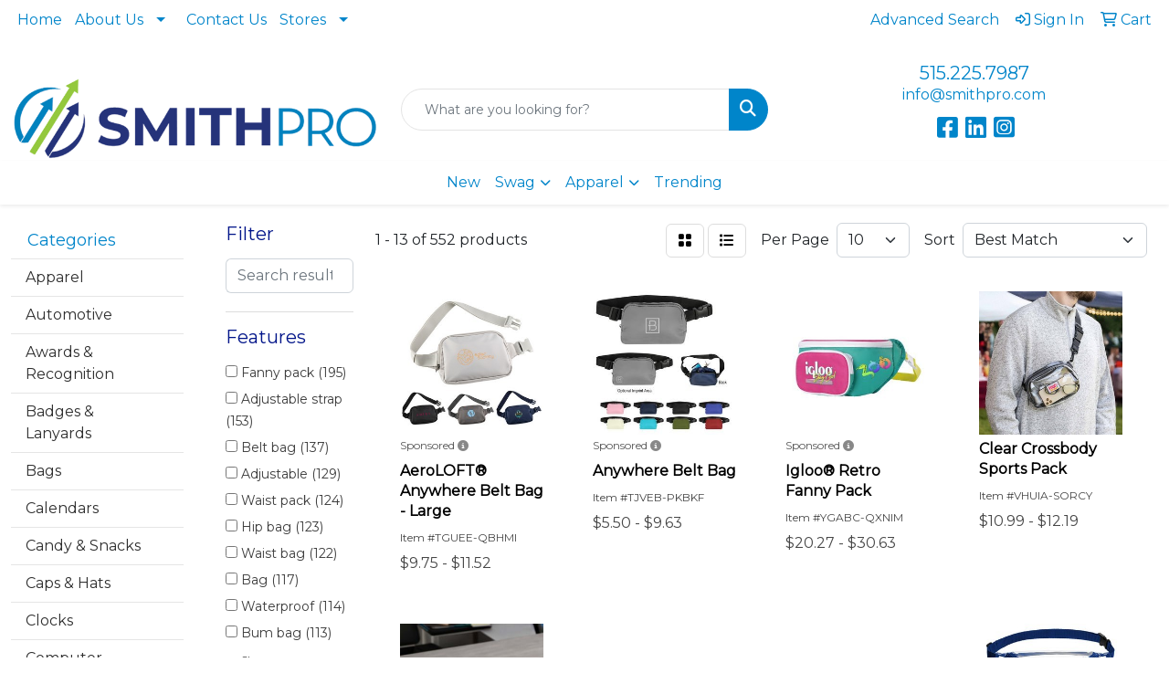

--- FILE ---
content_type: text/html
request_url: https://www.smithpro.com/ws/ws.dll/StartSrch?UID=5886&WENavID=3408261
body_size: 11704
content:
<!DOCTYPE html>
<html lang="en"><head>
<meta charset="utf-8">
<meta http-equiv="X-UA-Compatible" content="IE=edge">
<meta name="viewport" content="width=device-width, initial-scale=1">
<!-- The above 3 meta tags *must* come first in the head; any other head content must come *after* these tags -->


<link href="/distsite/styles/8/css/bootstrap.min.css" rel="stylesheet" />
<link href="https://fonts.googleapis.com/css?family=Open+Sans:400,600|Oswald:400,600" rel="stylesheet">
<link href="/distsite/styles/8/css/owl.carousel.min.css" rel="stylesheet">
<link href="/distsite/styles/8/css/nouislider.css" rel="stylesheet">
<!--<link href="/distsite/styles/8/css/menu.css" rel="stylesheet"/>-->
<link href="/distsite/styles/8/css/flexslider.css" rel="stylesheet">
<link href="/distsite/styles/8/css/all.min.css" rel="stylesheet">
<link href="/distsite/styles/8/css/slick/slick.css" rel="stylesheet"/>
<link href="/distsite/styles/8/css/lightbox/lightbox.css" rel="stylesheet"  />
<link href="/distsite/styles/8/css/yamm.css" rel="stylesheet" />
<!-- Custom styles for this theme -->
<link href="/we/we.dll/StyleSheet?UN=5886&Type=WETheme&TS=C45973.5113194444" rel="stylesheet">
<!-- Custom styles for this theme -->
<link href="/we/we.dll/StyleSheet?UN=5886&Type=WETheme-PS&TS=C45973.5113194444" rel="stylesheet">
<style>
@media (min-width: 768px) {
    #header-inner {
        padding-bottom: 0px;
    }
}
#header #logo {
    margin: 0px 0px 0px 0px;
}
@media only screen and (max-width: 480px) {
.link-wrap-3 .link-item {
    width: 100%;
}
}

/*
.navbar-default .navbar-nav > li > a {
font-size: 15px;
}

@media only screen and (max-width : 768px) {
.navbar-default {
background-color: #002157;
}

  .navbar-default .navbar-nav > li > a,
.navbar-default .navbar-toggle {
 color:#ffffff !important;
 }
    }

@media only screen and (max-width: 450px) {
#content-slider .item {
background-position: center center !important;
}

.carousel .item { height: 245px; background-size: contain;}

.carousel-caption h1 {font-size: 18px; color: #fff; margin-top: 0;}

.carousel-caption p {font-size: small;}

.carousel-caption .btn-lg {font-size: small; padding: 2px;}
}
*/
</style>

<!-- HTML5 shim and Respond.js for IE8 support of HTML5 elements and media queries -->
<!--[if lt IE 9]>
      <script src="https://oss.maxcdn.com/html5shiv/3.7.3/html5shiv.min.js"></script>
      <script src="https://oss.maxcdn.com/respond/1.4.2/respond.min.js"></script>
    <![endif]-->

</head>

<body style="background:#fff;">


  <!-- Slide-Out Menu -->
  <div id="filter-menu" class="filter-menu">
    <button id="close-menu" class="btn-close"></button>
    <div class="menu-content">
      
<aside class="filter-sidebar">



<div class="filter-section first">
	<h2>Filter</h2>
	 <div class="input-group mb-3">
	 <input type="text" style="border-right:0;" placeholder="Search results" class="form-control text-search-within-results" name="SearchWithinResults" value="" maxlength="100" onkeyup="HandleTextFilter(event);">
	  <label class="input-group-text" style="background-color:#fff;"><a  style="display:none;" href="javascript:void(0);" class="remove-filter" data-toggle="tooltip" title="Clear" onclick="ClearTextFilter();"><i class="far fa-times" aria-hidden="true"></i> <span class="fa-sr-only">x</span></a></label>
	</div>
</div>

<a href="javascript:void(0);" class="clear-filters"  style="display:none;" onclick="ClearDrillDown();">Clear all filters</a>

<div class="filter-section"  style="display:none;">
	<h2>Categories</h2>

	<div class="filter-list">

	 

		<!-- wrapper for more filters -->
        <div class="show-filter">

		</div><!-- showfilters -->

	</div>

		<a href="#" class="show-more"  style="display:none;" >Show more</a>
</div>


<div class="filter-section" >
	<h2>Features</h2>

		<div class="filter-list">

	  		<div class="checkbox"><label><input class="filtercheckbox" type="checkbox" name="2|Fanny pack" ><span> Fanny pack (195)</span></label></div><div class="checkbox"><label><input class="filtercheckbox" type="checkbox" name="2|Adjustable strap" ><span> Adjustable strap (153)</span></label></div><div class="checkbox"><label><input class="filtercheckbox" type="checkbox" name="2|Belt bag" ><span> Belt bag (137)</span></label></div><div class="checkbox"><label><input class="filtercheckbox" type="checkbox" name="2|Adjustable" ><span> Adjustable (129)</span></label></div><div class="checkbox"><label><input class="filtercheckbox" type="checkbox" name="2|Waist pack" ><span> Waist pack (124)</span></label></div><div class="checkbox"><label><input class="filtercheckbox" type="checkbox" name="2|Hip bag" ><span> Hip bag (123)</span></label></div><div class="checkbox"><label><input class="filtercheckbox" type="checkbox" name="2|Waist bag" ><span> Waist bag (122)</span></label></div><div class="checkbox"><label><input class="filtercheckbox" type="checkbox" name="2|Bag" ><span> Bag (117)</span></label></div><div class="checkbox"><label><input class="filtercheckbox" type="checkbox" name="2|Waterproof" ><span> Waterproof (114)</span></label></div><div class="checkbox"><label><input class="filtercheckbox" type="checkbox" name="2|Bum bag" ><span> Bum bag (113)</span></label></div><div class="show-filter"><div class="checkbox"><label><input class="filtercheckbox" type="checkbox" name="2|Travel" ><span> Travel (111)</span></label></div><div class="checkbox"><label><input class="filtercheckbox" type="checkbox" name="2|Waist pouch" ><span> Waist pouch (104)</span></label></div><div class="checkbox"><label><input class="filtercheckbox" type="checkbox" name="2|Lightweight" ><span> Lightweight (101)</span></label></div><div class="checkbox"><label><input class="filtercheckbox" type="checkbox" name="2|Cross body" ><span> Cross body (91)</span></label></div><div class="checkbox"><label><input class="filtercheckbox" type="checkbox" name="2|Zipper" ><span> Zipper (90)</span></label></div><div class="checkbox"><label><input class="filtercheckbox" type="checkbox" name="2|Buckle release" ><span> Buckle release (87)</span></label></div><div class="checkbox"><label><input class="filtercheckbox" type="checkbox" name="2|Crossbody" ><span> Crossbody (84)</span></label></div><div class="checkbox"><label><input class="filtercheckbox" type="checkbox" name="2|Outdoors" ><span> Outdoors (78)</span></label></div><div class="checkbox"><label><input class="filtercheckbox" type="checkbox" name="2|Waist" ><span> Waist (73)</span></label></div><div class="checkbox"><label><input class="filtercheckbox" type="checkbox" name="2|Running" ><span> Running (71)</span></label></div><div class="checkbox"><label><input class="filtercheckbox" type="checkbox" name="2|Portable" ><span> Portable (70)</span></label></div><div class="checkbox"><label><input class="filtercheckbox" type="checkbox" name="2|Compact" ><span> Compact (69)</span></label></div><div class="checkbox"><label><input class="filtercheckbox" type="checkbox" name="2|Pouch" ><span> Pouch (69)</span></label></div><div class="checkbox"><label><input class="filtercheckbox" type="checkbox" name="2|Belt" ><span> Belt (68)</span></label></div><div class="checkbox"><label><input class="filtercheckbox" type="checkbox" name="2|Sports" ><span> Sports (67)</span></label></div><div class="checkbox"><label><input class="filtercheckbox" type="checkbox" name="2|Durable" ><span> Durable (66)</span></label></div><div class="checkbox"><label><input class="filtercheckbox" type="checkbox" name="2|Hiking" ><span> Hiking (62)</span></label></div><div class="checkbox"><label><input class="filtercheckbox" type="checkbox" name="2|Running pouch" ><span> Running pouch (61)</span></label></div><div class="checkbox"><label><input class="filtercheckbox" type="checkbox" name="2|Hip pack" ><span> Hip pack (60)</span></label></div><div class="checkbox"><label><input class="filtercheckbox" type="checkbox" name="2|Jogging belt" ><span> Jogging belt (60)</span></label></div><div class="checkbox"><label><input class="filtercheckbox" type="checkbox" name="2|Pack" ><span> Pack (56)</span></label></div><div class="checkbox"><label><input class="filtercheckbox" type="checkbox" name="2|Pockets" ><span> Pockets (55)</span></label></div><div class="checkbox"><label><input class="filtercheckbox" type="checkbox" name="2|Fanny" ><span> Fanny (53)</span></label></div><div class="checkbox"><label><input class="filtercheckbox" type="checkbox" name="2|Zipper closure" ><span> Zipper closure (52)</span></label></div><div class="checkbox"><label><input class="filtercheckbox" type="checkbox" name="2|Nylon" ><span> Nylon (50)</span></label></div><div class="checkbox"><label><input class="filtercheckbox" type="checkbox" name="2|Crossbody bag" ><span> Crossbody bag (47)</span></label></div><div class="checkbox"><label><input class="filtercheckbox" type="checkbox" name="2|Headphone port" ><span> Headphone port (45)</span></label></div><div class="checkbox"><label><input class="filtercheckbox" type="checkbox" name="2|Workout" ><span> Workout (39)</span></label></div><div class="checkbox"><label><input class="filtercheckbox" type="checkbox" name="2|Cycling" ><span> Cycling (35)</span></label></div><div class="checkbox"><label><input class="filtercheckbox" type="checkbox" name="2|Unisex" ><span> Unisex (35)</span></label></div><div class="checkbox"><label><input class="filtercheckbox" type="checkbox" name="2|Clear fanny pack" ><span> Clear fanny pack (34)</span></label></div><div class="checkbox"><label><input class="filtercheckbox" type="checkbox" name="2|Purse" ><span> Purse (34)</span></label></div><div class="checkbox"><label><input class="filtercheckbox" type="checkbox" name="2|Sling bag" ><span> Sling bag (34)</span></label></div><div class="checkbox"><label><input class="filtercheckbox" type="checkbox" name="2|Hip" ><span> Hip (33)</span></label></div><div class="checkbox"><label><input class="filtercheckbox" type="checkbox" name="2|Full color" ><span> Full color (31)</span></label></div><div class="checkbox"><label><input class="filtercheckbox" type="checkbox" name="2|Sling" ><span> Sling (31)</span></label></div><div class="checkbox"><label><input class="filtercheckbox" type="checkbox" name="2|Jogging" ><span> Jogging (30)</span></label></div><div class="checkbox"><label><input class="filtercheckbox" type="checkbox" name="2|Running bag" ><span> Running bag (29)</span></label></div><div class="checkbox"><label><input class="filtercheckbox" type="checkbox" name="2|Running belt" ><span> Running belt (29)</span></label></div><div class="checkbox"><label><input class="filtercheckbox" type="checkbox" name="2|Straps" ><span> Straps (29)</span></label></div></div>

			<!-- wrapper for more filters -->
			<div class="show-filter">

			</div><!-- showfilters -->
 		</div>
		<a href="#" class="show-more"  >Show more</a>


</div>


<div class="filter-section" >
	<h2>Colors</h2>

		<div class="filter-list">

		  	<div class="checkbox"><label><input class="filtercheckbox" type="checkbox" name="1|Black" ><span> Black (394)</span></label></div><div class="checkbox"><label><input class="filtercheckbox" type="checkbox" name="1|Blue" ><span> Blue (196)</span></label></div><div class="checkbox"><label><input class="filtercheckbox" type="checkbox" name="1|Gray" ><span> Gray (171)</span></label></div><div class="checkbox"><label><input class="filtercheckbox" type="checkbox" name="1|Red" ><span> Red (167)</span></label></div><div class="checkbox"><label><input class="filtercheckbox" type="checkbox" name="1|Green" ><span> Green (163)</span></label></div><div class="checkbox"><label><input class="filtercheckbox" type="checkbox" name="1|Pink" ><span> Pink (145)</span></label></div><div class="checkbox"><label><input class="filtercheckbox" type="checkbox" name="1|Orange" ><span> Orange (131)</span></label></div><div class="checkbox"><label><input class="filtercheckbox" type="checkbox" name="1|Navy blue" ><span> Navy blue (109)</span></label></div><div class="checkbox"><label><input class="filtercheckbox" type="checkbox" name="1|White" ><span> White (92)</span></label></div><div class="checkbox"><label><input class="filtercheckbox" type="checkbox" name="1|Purple" ><span> Purple (91)</span></label></div><div class="show-filter"><div class="checkbox"><label><input class="filtercheckbox" type="checkbox" name="1|Yellow" ><span> Yellow (78)</span></label></div><div class="checkbox"><label><input class="filtercheckbox" type="checkbox" name="1|Royal blue" ><span> Royal blue (56)</span></label></div><div class="checkbox"><label><input class="filtercheckbox" type="checkbox" name="1|Brown" ><span> Brown (41)</span></label></div><div class="checkbox"><label><input class="filtercheckbox" type="checkbox" name="1|Various" ><span> Various (34)</span></label></div><div class="checkbox"><label><input class="filtercheckbox" type="checkbox" name="1|Light blue" ><span> Light blue (30)</span></label></div><div class="checkbox"><label><input class="filtercheckbox" type="checkbox" name="1|Rose red" ><span> Rose red (22)</span></label></div><div class="checkbox"><label><input class="filtercheckbox" type="checkbox" name="1|Clear" ><span> Clear (21)</span></label></div><div class="checkbox"><label><input class="filtercheckbox" type="checkbox" name="1|Dark green" ><span> Dark green (19)</span></label></div><div class="checkbox"><label><input class="filtercheckbox" type="checkbox" name="1|Lime green" ><span> Lime green (18)</span></label></div><div class="checkbox"><label><input class="filtercheckbox" type="checkbox" name="1|Beige" ><span> Beige (17)</span></label></div><div class="checkbox"><label><input class="filtercheckbox" type="checkbox" name="1|Navy" ><span> Navy (16)</span></label></div><div class="checkbox"><label><input class="filtercheckbox" type="checkbox" name="1|Royal" ><span> Royal (15)</span></label></div><div class="checkbox"><label><input class="filtercheckbox" type="checkbox" name="1|Army green" ><span> Army green (14)</span></label></div><div class="checkbox"><label><input class="filtercheckbox" type="checkbox" name="1|Maroon red" ><span> Maroon red (13)</span></label></div><div class="checkbox"><label><input class="filtercheckbox" type="checkbox" name="1|Pms match" ><span> Pms match (12)</span></label></div><div class="checkbox"><label><input class="filtercheckbox" type="checkbox" name="1|Silver" ><span> Silver (12)</span></label></div><div class="checkbox"><label><input class="filtercheckbox" type="checkbox" name="1|Sublimation" ><span> Sublimation (12)</span></label></div><div class="checkbox"><label><input class="filtercheckbox" type="checkbox" name="1|Clear/black" ><span> Clear/black (11)</span></label></div><div class="checkbox"><label><input class="filtercheckbox" type="checkbox" name="1|Dark gray" ><span> Dark gray (10)</span></label></div><div class="checkbox"><label><input class="filtercheckbox" type="checkbox" name="1|Khaki tan" ><span> Khaki tan (10)</span></label></div><div class="checkbox"><label><input class="filtercheckbox" type="checkbox" name="1|Light gray" ><span> Light gray (9)</span></label></div><div class="checkbox"><label><input class="filtercheckbox" type="checkbox" name="1|Sky blue" ><span> Sky blue (9)</span></label></div><div class="checkbox"><label><input class="filtercheckbox" type="checkbox" name="1|Burgundy red" ><span> Burgundy red (8)</span></label></div><div class="checkbox"><label><input class="filtercheckbox" type="checkbox" name="1|Gold" ><span> Gold (8)</span></label></div><div class="checkbox"><label><input class="filtercheckbox" type="checkbox" name="1|Hot pink" ><span> Hot pink (7)</span></label></div><div class="checkbox"><label><input class="filtercheckbox" type="checkbox" name="1|Teal" ><span> Teal (7)</span></label></div><div class="checkbox"><label><input class="filtercheckbox" type="checkbox" name="1|Charcoal" ><span> Charcoal (6)</span></label></div><div class="checkbox"><label><input class="filtercheckbox" type="checkbox" name="1|Light purple" ><span> Light purple (6)</span></label></div><div class="checkbox"><label><input class="filtercheckbox" type="checkbox" name="1|Lime" ><span> Lime (6)</span></label></div><div class="checkbox"><label><input class="filtercheckbox" type="checkbox" name="1|Teal blue" ><span> Teal blue (6)</span></label></div><div class="checkbox"><label><input class="filtercheckbox" type="checkbox" name="1|Assortment" ><span> Assortment (5)</span></label></div><div class="checkbox"><label><input class="filtercheckbox" type="checkbox" name="1|Black/green" ><span> Black/green (5)</span></label></div><div class="checkbox"><label><input class="filtercheckbox" type="checkbox" name="1|Blue/black" ><span> Blue/black (5)</span></label></div><div class="checkbox"><label><input class="filtercheckbox" type="checkbox" name="1|Clear/white" ><span> Clear/white (5)</span></label></div><div class="checkbox"><label><input class="filtercheckbox" type="checkbox" name="1|Dark blue" ><span> Dark blue (5)</span></label></div><div class="checkbox"><label><input class="filtercheckbox" type="checkbox" name="1|Graphite" ><span> Graphite (5)</span></label></div><div class="checkbox"><label><input class="filtercheckbox" type="checkbox" name="1|It's a total surprise!" ><span> It's a total surprise! (5)</span></label></div><div class="checkbox"><label><input class="filtercheckbox" type="checkbox" name="1|One-of-a-kind" ><span> One-of-a-kind (5)</span></label></div><div class="checkbox"><label><input class="filtercheckbox" type="checkbox" name="1|Baby blue" ><span> Baby blue (4)</span></label></div><div class="checkbox"><label><input class="filtercheckbox" type="checkbox" name="1|Clear/blue" ><span> Clear/blue (4)</span></label></div></div>


			<!-- wrapper for more filters -->
			<div class="show-filter">

			</div><!-- showfilters -->

		  </div>

		<a href="#" class="show-more"  >Show more</a>
</div>


<div class="filter-section"  >
	<h2>Price Range</h2>
	<div class="filter-price-wrap">
		<div class="filter-price-inner">
			<div class="input-group">
				<span class="input-group-text input-group-text-white">$</span>
				<input type="text" class="form-control form-control-sm filter-min-prices" name="min-prices" value="" placeholder="Min" onkeyup="HandlePriceFilter(event);">
			</div>
			<div class="input-group">
				<span class="input-group-text input-group-text-white">$</span>
				<input type="text" class="form-control form-control-sm filter-max-prices" name="max-prices" value="" placeholder="Max" onkeyup="HandlePriceFilter(event);">
			</div>
		</div>
		<a href="javascript:void(0)" onclick="SetPriceFilter();" ><i class="fa-solid fa-chevron-right"></i></a>
	</div>
</div>

<div class="filter-section"   >
	<h2>Quantity</h2>
	<div class="filter-price-wrap mb-2">
		<input type="text" class="form-control form-control-sm filter-quantity" value="" placeholder="Qty" onkeyup="HandleQuantityFilter(event);">
		<a href="javascript:void(0)" onclick="SetQuantityFilter();"><i class="fa-solid fa-chevron-right"></i></a>
	</div>
</div>




	</aside>

    </div>
</div>




	<div class="container-fluid">
		<div class="row">

			<div class="col-md-3 col-lg-2">
        <div class="d-none d-md-block">
          <div id="desktop-filter">
            
<aside class="filter-sidebar">



<div class="filter-section first">
	<h2>Filter</h2>
	 <div class="input-group mb-3">
	 <input type="text" style="border-right:0;" placeholder="Search results" class="form-control text-search-within-results" name="SearchWithinResults" value="" maxlength="100" onkeyup="HandleTextFilter(event);">
	  <label class="input-group-text" style="background-color:#fff;"><a  style="display:none;" href="javascript:void(0);" class="remove-filter" data-toggle="tooltip" title="Clear" onclick="ClearTextFilter();"><i class="far fa-times" aria-hidden="true"></i> <span class="fa-sr-only">x</span></a></label>
	</div>
</div>

<a href="javascript:void(0);" class="clear-filters"  style="display:none;" onclick="ClearDrillDown();">Clear all filters</a>

<div class="filter-section"  style="display:none;">
	<h2>Categories</h2>

	<div class="filter-list">

	 

		<!-- wrapper for more filters -->
        <div class="show-filter">

		</div><!-- showfilters -->

	</div>

		<a href="#" class="show-more"  style="display:none;" >Show more</a>
</div>


<div class="filter-section" >
	<h2>Features</h2>

		<div class="filter-list">

	  		<div class="checkbox"><label><input class="filtercheckbox" type="checkbox" name="2|Fanny pack" ><span> Fanny pack (195)</span></label></div><div class="checkbox"><label><input class="filtercheckbox" type="checkbox" name="2|Adjustable strap" ><span> Adjustable strap (153)</span></label></div><div class="checkbox"><label><input class="filtercheckbox" type="checkbox" name="2|Belt bag" ><span> Belt bag (137)</span></label></div><div class="checkbox"><label><input class="filtercheckbox" type="checkbox" name="2|Adjustable" ><span> Adjustable (129)</span></label></div><div class="checkbox"><label><input class="filtercheckbox" type="checkbox" name="2|Waist pack" ><span> Waist pack (124)</span></label></div><div class="checkbox"><label><input class="filtercheckbox" type="checkbox" name="2|Hip bag" ><span> Hip bag (123)</span></label></div><div class="checkbox"><label><input class="filtercheckbox" type="checkbox" name="2|Waist bag" ><span> Waist bag (122)</span></label></div><div class="checkbox"><label><input class="filtercheckbox" type="checkbox" name="2|Bag" ><span> Bag (117)</span></label></div><div class="checkbox"><label><input class="filtercheckbox" type="checkbox" name="2|Waterproof" ><span> Waterproof (114)</span></label></div><div class="checkbox"><label><input class="filtercheckbox" type="checkbox" name="2|Bum bag" ><span> Bum bag (113)</span></label></div><div class="show-filter"><div class="checkbox"><label><input class="filtercheckbox" type="checkbox" name="2|Travel" ><span> Travel (111)</span></label></div><div class="checkbox"><label><input class="filtercheckbox" type="checkbox" name="2|Waist pouch" ><span> Waist pouch (104)</span></label></div><div class="checkbox"><label><input class="filtercheckbox" type="checkbox" name="2|Lightweight" ><span> Lightweight (101)</span></label></div><div class="checkbox"><label><input class="filtercheckbox" type="checkbox" name="2|Cross body" ><span> Cross body (91)</span></label></div><div class="checkbox"><label><input class="filtercheckbox" type="checkbox" name="2|Zipper" ><span> Zipper (90)</span></label></div><div class="checkbox"><label><input class="filtercheckbox" type="checkbox" name="2|Buckle release" ><span> Buckle release (87)</span></label></div><div class="checkbox"><label><input class="filtercheckbox" type="checkbox" name="2|Crossbody" ><span> Crossbody (84)</span></label></div><div class="checkbox"><label><input class="filtercheckbox" type="checkbox" name="2|Outdoors" ><span> Outdoors (78)</span></label></div><div class="checkbox"><label><input class="filtercheckbox" type="checkbox" name="2|Waist" ><span> Waist (73)</span></label></div><div class="checkbox"><label><input class="filtercheckbox" type="checkbox" name="2|Running" ><span> Running (71)</span></label></div><div class="checkbox"><label><input class="filtercheckbox" type="checkbox" name="2|Portable" ><span> Portable (70)</span></label></div><div class="checkbox"><label><input class="filtercheckbox" type="checkbox" name="2|Compact" ><span> Compact (69)</span></label></div><div class="checkbox"><label><input class="filtercheckbox" type="checkbox" name="2|Pouch" ><span> Pouch (69)</span></label></div><div class="checkbox"><label><input class="filtercheckbox" type="checkbox" name="2|Belt" ><span> Belt (68)</span></label></div><div class="checkbox"><label><input class="filtercheckbox" type="checkbox" name="2|Sports" ><span> Sports (67)</span></label></div><div class="checkbox"><label><input class="filtercheckbox" type="checkbox" name="2|Durable" ><span> Durable (66)</span></label></div><div class="checkbox"><label><input class="filtercheckbox" type="checkbox" name="2|Hiking" ><span> Hiking (62)</span></label></div><div class="checkbox"><label><input class="filtercheckbox" type="checkbox" name="2|Running pouch" ><span> Running pouch (61)</span></label></div><div class="checkbox"><label><input class="filtercheckbox" type="checkbox" name="2|Hip pack" ><span> Hip pack (60)</span></label></div><div class="checkbox"><label><input class="filtercheckbox" type="checkbox" name="2|Jogging belt" ><span> Jogging belt (60)</span></label></div><div class="checkbox"><label><input class="filtercheckbox" type="checkbox" name="2|Pack" ><span> Pack (56)</span></label></div><div class="checkbox"><label><input class="filtercheckbox" type="checkbox" name="2|Pockets" ><span> Pockets (55)</span></label></div><div class="checkbox"><label><input class="filtercheckbox" type="checkbox" name="2|Fanny" ><span> Fanny (53)</span></label></div><div class="checkbox"><label><input class="filtercheckbox" type="checkbox" name="2|Zipper closure" ><span> Zipper closure (52)</span></label></div><div class="checkbox"><label><input class="filtercheckbox" type="checkbox" name="2|Nylon" ><span> Nylon (50)</span></label></div><div class="checkbox"><label><input class="filtercheckbox" type="checkbox" name="2|Crossbody bag" ><span> Crossbody bag (47)</span></label></div><div class="checkbox"><label><input class="filtercheckbox" type="checkbox" name="2|Headphone port" ><span> Headphone port (45)</span></label></div><div class="checkbox"><label><input class="filtercheckbox" type="checkbox" name="2|Workout" ><span> Workout (39)</span></label></div><div class="checkbox"><label><input class="filtercheckbox" type="checkbox" name="2|Cycling" ><span> Cycling (35)</span></label></div><div class="checkbox"><label><input class="filtercheckbox" type="checkbox" name="2|Unisex" ><span> Unisex (35)</span></label></div><div class="checkbox"><label><input class="filtercheckbox" type="checkbox" name="2|Clear fanny pack" ><span> Clear fanny pack (34)</span></label></div><div class="checkbox"><label><input class="filtercheckbox" type="checkbox" name="2|Purse" ><span> Purse (34)</span></label></div><div class="checkbox"><label><input class="filtercheckbox" type="checkbox" name="2|Sling bag" ><span> Sling bag (34)</span></label></div><div class="checkbox"><label><input class="filtercheckbox" type="checkbox" name="2|Hip" ><span> Hip (33)</span></label></div><div class="checkbox"><label><input class="filtercheckbox" type="checkbox" name="2|Full color" ><span> Full color (31)</span></label></div><div class="checkbox"><label><input class="filtercheckbox" type="checkbox" name="2|Sling" ><span> Sling (31)</span></label></div><div class="checkbox"><label><input class="filtercheckbox" type="checkbox" name="2|Jogging" ><span> Jogging (30)</span></label></div><div class="checkbox"><label><input class="filtercheckbox" type="checkbox" name="2|Running bag" ><span> Running bag (29)</span></label></div><div class="checkbox"><label><input class="filtercheckbox" type="checkbox" name="2|Running belt" ><span> Running belt (29)</span></label></div><div class="checkbox"><label><input class="filtercheckbox" type="checkbox" name="2|Straps" ><span> Straps (29)</span></label></div></div>

			<!-- wrapper for more filters -->
			<div class="show-filter">

			</div><!-- showfilters -->
 		</div>
		<a href="#" class="show-more"  >Show more</a>


</div>


<div class="filter-section" >
	<h2>Colors</h2>

		<div class="filter-list">

		  	<div class="checkbox"><label><input class="filtercheckbox" type="checkbox" name="1|Black" ><span> Black (394)</span></label></div><div class="checkbox"><label><input class="filtercheckbox" type="checkbox" name="1|Blue" ><span> Blue (196)</span></label></div><div class="checkbox"><label><input class="filtercheckbox" type="checkbox" name="1|Gray" ><span> Gray (171)</span></label></div><div class="checkbox"><label><input class="filtercheckbox" type="checkbox" name="1|Red" ><span> Red (167)</span></label></div><div class="checkbox"><label><input class="filtercheckbox" type="checkbox" name="1|Green" ><span> Green (163)</span></label></div><div class="checkbox"><label><input class="filtercheckbox" type="checkbox" name="1|Pink" ><span> Pink (145)</span></label></div><div class="checkbox"><label><input class="filtercheckbox" type="checkbox" name="1|Orange" ><span> Orange (131)</span></label></div><div class="checkbox"><label><input class="filtercheckbox" type="checkbox" name="1|Navy blue" ><span> Navy blue (109)</span></label></div><div class="checkbox"><label><input class="filtercheckbox" type="checkbox" name="1|White" ><span> White (92)</span></label></div><div class="checkbox"><label><input class="filtercheckbox" type="checkbox" name="1|Purple" ><span> Purple (91)</span></label></div><div class="show-filter"><div class="checkbox"><label><input class="filtercheckbox" type="checkbox" name="1|Yellow" ><span> Yellow (78)</span></label></div><div class="checkbox"><label><input class="filtercheckbox" type="checkbox" name="1|Royal blue" ><span> Royal blue (56)</span></label></div><div class="checkbox"><label><input class="filtercheckbox" type="checkbox" name="1|Brown" ><span> Brown (41)</span></label></div><div class="checkbox"><label><input class="filtercheckbox" type="checkbox" name="1|Various" ><span> Various (34)</span></label></div><div class="checkbox"><label><input class="filtercheckbox" type="checkbox" name="1|Light blue" ><span> Light blue (30)</span></label></div><div class="checkbox"><label><input class="filtercheckbox" type="checkbox" name="1|Rose red" ><span> Rose red (22)</span></label></div><div class="checkbox"><label><input class="filtercheckbox" type="checkbox" name="1|Clear" ><span> Clear (21)</span></label></div><div class="checkbox"><label><input class="filtercheckbox" type="checkbox" name="1|Dark green" ><span> Dark green (19)</span></label></div><div class="checkbox"><label><input class="filtercheckbox" type="checkbox" name="1|Lime green" ><span> Lime green (18)</span></label></div><div class="checkbox"><label><input class="filtercheckbox" type="checkbox" name="1|Beige" ><span> Beige (17)</span></label></div><div class="checkbox"><label><input class="filtercheckbox" type="checkbox" name="1|Navy" ><span> Navy (16)</span></label></div><div class="checkbox"><label><input class="filtercheckbox" type="checkbox" name="1|Royal" ><span> Royal (15)</span></label></div><div class="checkbox"><label><input class="filtercheckbox" type="checkbox" name="1|Army green" ><span> Army green (14)</span></label></div><div class="checkbox"><label><input class="filtercheckbox" type="checkbox" name="1|Maroon red" ><span> Maroon red (13)</span></label></div><div class="checkbox"><label><input class="filtercheckbox" type="checkbox" name="1|Pms match" ><span> Pms match (12)</span></label></div><div class="checkbox"><label><input class="filtercheckbox" type="checkbox" name="1|Silver" ><span> Silver (12)</span></label></div><div class="checkbox"><label><input class="filtercheckbox" type="checkbox" name="1|Sublimation" ><span> Sublimation (12)</span></label></div><div class="checkbox"><label><input class="filtercheckbox" type="checkbox" name="1|Clear/black" ><span> Clear/black (11)</span></label></div><div class="checkbox"><label><input class="filtercheckbox" type="checkbox" name="1|Dark gray" ><span> Dark gray (10)</span></label></div><div class="checkbox"><label><input class="filtercheckbox" type="checkbox" name="1|Khaki tan" ><span> Khaki tan (10)</span></label></div><div class="checkbox"><label><input class="filtercheckbox" type="checkbox" name="1|Light gray" ><span> Light gray (9)</span></label></div><div class="checkbox"><label><input class="filtercheckbox" type="checkbox" name="1|Sky blue" ><span> Sky blue (9)</span></label></div><div class="checkbox"><label><input class="filtercheckbox" type="checkbox" name="1|Burgundy red" ><span> Burgundy red (8)</span></label></div><div class="checkbox"><label><input class="filtercheckbox" type="checkbox" name="1|Gold" ><span> Gold (8)</span></label></div><div class="checkbox"><label><input class="filtercheckbox" type="checkbox" name="1|Hot pink" ><span> Hot pink (7)</span></label></div><div class="checkbox"><label><input class="filtercheckbox" type="checkbox" name="1|Teal" ><span> Teal (7)</span></label></div><div class="checkbox"><label><input class="filtercheckbox" type="checkbox" name="1|Charcoal" ><span> Charcoal (6)</span></label></div><div class="checkbox"><label><input class="filtercheckbox" type="checkbox" name="1|Light purple" ><span> Light purple (6)</span></label></div><div class="checkbox"><label><input class="filtercheckbox" type="checkbox" name="1|Lime" ><span> Lime (6)</span></label></div><div class="checkbox"><label><input class="filtercheckbox" type="checkbox" name="1|Teal blue" ><span> Teal blue (6)</span></label></div><div class="checkbox"><label><input class="filtercheckbox" type="checkbox" name="1|Assortment" ><span> Assortment (5)</span></label></div><div class="checkbox"><label><input class="filtercheckbox" type="checkbox" name="1|Black/green" ><span> Black/green (5)</span></label></div><div class="checkbox"><label><input class="filtercheckbox" type="checkbox" name="1|Blue/black" ><span> Blue/black (5)</span></label></div><div class="checkbox"><label><input class="filtercheckbox" type="checkbox" name="1|Clear/white" ><span> Clear/white (5)</span></label></div><div class="checkbox"><label><input class="filtercheckbox" type="checkbox" name="1|Dark blue" ><span> Dark blue (5)</span></label></div><div class="checkbox"><label><input class="filtercheckbox" type="checkbox" name="1|Graphite" ><span> Graphite (5)</span></label></div><div class="checkbox"><label><input class="filtercheckbox" type="checkbox" name="1|It's a total surprise!" ><span> It's a total surprise! (5)</span></label></div><div class="checkbox"><label><input class="filtercheckbox" type="checkbox" name="1|One-of-a-kind" ><span> One-of-a-kind (5)</span></label></div><div class="checkbox"><label><input class="filtercheckbox" type="checkbox" name="1|Baby blue" ><span> Baby blue (4)</span></label></div><div class="checkbox"><label><input class="filtercheckbox" type="checkbox" name="1|Clear/blue" ><span> Clear/blue (4)</span></label></div></div>


			<!-- wrapper for more filters -->
			<div class="show-filter">

			</div><!-- showfilters -->

		  </div>

		<a href="#" class="show-more"  >Show more</a>
</div>


<div class="filter-section"  >
	<h2>Price Range</h2>
	<div class="filter-price-wrap">
		<div class="filter-price-inner">
			<div class="input-group">
				<span class="input-group-text input-group-text-white">$</span>
				<input type="text" class="form-control form-control-sm filter-min-prices" name="min-prices" value="" placeholder="Min" onkeyup="HandlePriceFilter(event);">
			</div>
			<div class="input-group">
				<span class="input-group-text input-group-text-white">$</span>
				<input type="text" class="form-control form-control-sm filter-max-prices" name="max-prices" value="" placeholder="Max" onkeyup="HandlePriceFilter(event);">
			</div>
		</div>
		<a href="javascript:void(0)" onclick="SetPriceFilter();" ><i class="fa-solid fa-chevron-right"></i></a>
	</div>
</div>

<div class="filter-section"   >
	<h2>Quantity</h2>
	<div class="filter-price-wrap mb-2">
		<input type="text" class="form-control form-control-sm filter-quantity" value="" placeholder="Qty" onkeyup="HandleQuantityFilter(event);">
		<a href="javascript:void(0)" onclick="SetQuantityFilter();"><i class="fa-solid fa-chevron-right"></i></a>
	</div>
</div>




	</aside>

          </div>
        </div>
			</div>

			<div class="col-md-9 col-lg-10">
				

				<ol class="breadcrumb"  style="display:none;" >
              		<li><a href="https://www.smithpro.com" target="_top">Home</a></li>
             	 	<li class="active">Fanny Packs</li>
            	</ol>




				<div id="product-list-controls">

				
						<div class="d-flex align-items-center justify-content-between">
							<div class="d-none d-md-block me-3">
								1 - 13 of  552 <span class="d-none d-lg-inline">products</span>
							</div>
					  
						  <!-- Right Aligned Controls -->
						  <div class="product-controls-right d-flex align-items-center">
       
              <button id="show-filter-button" class="btn btn-control d-block d-md-none"><i class="fa-solid fa-filter" aria-hidden="true"></i></button>

							
							<span class="me-3">
								<a href="/ws/ws.dll/StartSrch?UID=5886&WENavID=3408261&View=T&ST=26011705420484754628954202" class="btn btn-control grid" title="Change to Grid View"><i class="fa-solid fa-grid-2" aria-hidden="true"></i>  <span class="fa-sr-only">Grid</span></a>
								<a href="/ws/ws.dll/StartSrch?UID=5886&WENavID=3408261&View=L&ST=26011705420484754628954202" class="btn btn-control" title="Change to List View"><i class="fa-solid fa-list"></i> <span class="fa-sr-only">List</span></a>
							</span>
							
					  
							<!-- Number of Items Per Page -->
							<div class="me-2 d-none d-lg-block">
								<label>Per Page</label>
							</div>
							<div class="me-3 d-none d-md-block">
								<select class="form-select notranslate" onchange="GoToNewURL(this);" aria-label="Items per page">
									<option value="/ws/ws.dll/StartSrch?UID=5886&WENavID=3408261&ST=26011705420484754628954202&PPP=10" selected>10</option><option value="/ws/ws.dll/StartSrch?UID=5886&WENavID=3408261&ST=26011705420484754628954202&PPP=25" >25</option><option value="/ws/ws.dll/StartSrch?UID=5886&WENavID=3408261&ST=26011705420484754628954202&PPP=50" >50</option><option value="/ws/ws.dll/StartSrch?UID=5886&WENavID=3408261&ST=26011705420484754628954202&PPP=100" >100</option><option value="/ws/ws.dll/StartSrch?UID=5886&WENavID=3408261&ST=26011705420484754628954202&PPP=250" >250</option>
								
								</select>
							</div>
					  
							<!-- Sort By -->
							<div class="d-none d-lg-block me-2">
								<label>Sort</label>
							</div>
							<div>
								<select class="form-select" onchange="GoToNewURL(this);">
									<option value="/ws/ws.dll/StartSrch?UID=5886&WENavID=3408261&Sort=0">Best Match</option><option value="/ws/ws.dll/StartSrch?UID=5886&WENavID=3408261&Sort=3">Most Popular</option><option value="/ws/ws.dll/StartSrch?UID=5886&WENavID=3408261&Sort=1">Price (Low to High)</option><option value="/ws/ws.dll/StartSrch?UID=5886&WENavID=3408261&Sort=2">Price (High to Low)</option>
								 </select>
							</div>
						  </div>
						</div>

			  </div>

				<!-- Product Results List -->
				<ul class="thumbnail-list"><li>
 <a href="https://www.smithpro.com/p/TGUEE-QBHMI/aeroloft-anywhere-belt-bag-large" target="_parent" alt="AeroLOFT® Anywhere Belt Bag - Large" data-adid="60462|7334244" onclick="PostAdStatToService(977334244,1);">
 <div class="pr-list-grid">
		<img class="img-responsive" src="/ws/ws.dll/QPic?SN=60462&P=977334244&I=0&PX=300" alt="AeroLOFT® Anywhere Belt Bag - Large">
		<p class="pr-list-sponsored">Sponsored <span data-bs-toggle="tooltip" data-container="body" data-bs-placement="top" title="You're seeing this ad based on the product's relevance to your search query."><i class="fa fa-info-circle" aria-hidden="true"></i></span></p>
		<p class="pr-name">AeroLOFT® Anywhere Belt Bag - Large</p>
		<div class="pr-meta-row">
			<div class="product-reviews"  style="display:none;">
				<div class="rating-stars">
				<i class="fa-solid fa-star-sharp" aria-hidden="true"></i><i class="fa-solid fa-star-sharp" aria-hidden="true"></i><i class="fa-solid fa-star-sharp" aria-hidden="true"></i><i class="fa-solid fa-star-sharp" aria-hidden="true"></i><i class="fa-solid fa-star-sharp" aria-hidden="true"></i>
				</div>
				<span class="rating-count">(0)</span>
			</div>
			
		</div>
		<p class="pr-number"  ><span class="notranslate">Item #TGUEE-QBHMI</span></p>
		<p class="pr-price"  ><span class="notranslate">$9.75</span> - <span class="notranslate">$11.52</span></p>
 </div>
 </a>
</li>
<li>
 <a href="https://www.smithpro.com/p/TJVEB-PKBKF/anywhere-belt-bag" target="_parent" alt="Anywhere Belt Bag" data-adid="56780|7031341" onclick="PostAdStatToService(197031341,1);">
 <div class="pr-list-grid">
		<img class="img-responsive" src="/ws/ws.dll/QPic?SN=56780&P=197031341&I=0&PX=300" alt="Anywhere Belt Bag">
		<p class="pr-list-sponsored">Sponsored <span data-bs-toggle="tooltip" data-container="body" data-bs-placement="top" title="You're seeing this ad based on the product's relevance to your search query."><i class="fa fa-info-circle" aria-hidden="true"></i></span></p>
		<p class="pr-name">Anywhere Belt Bag</p>
		<div class="pr-meta-row">
			<div class="product-reviews"  style="display:none;">
				<div class="rating-stars">
				<i class="fa-solid fa-star-sharp" aria-hidden="true"></i><i class="fa-solid fa-star-sharp" aria-hidden="true"></i><i class="fa-solid fa-star-sharp" aria-hidden="true"></i><i class="fa-solid fa-star-sharp" aria-hidden="true"></i><i class="fa-solid fa-star-sharp" aria-hidden="true"></i>
				</div>
				<span class="rating-count">(0)</span>
			</div>
			
		</div>
		<p class="pr-number"  ><span class="notranslate">Item #TJVEB-PKBKF</span></p>
		<p class="pr-price"  ><span class="notranslate">$5.50</span> - <span class="notranslate">$9.63</span></p>
 </div>
 </a>
</li>
<li>
 <a href="https://www.smithpro.com/p/YGABC-QXNIM/igloo-retro-fanny-pack" target="_parent" alt="Igloo® Retro Fanny Pack" data-adid="67345|7724872" onclick="PostAdStatToService(187724872,1);">
 <div class="pr-list-grid">
		<img class="img-responsive" src="/ws/ws.dll/QPic?SN=67345&P=187724872&I=0&PX=300" alt="Igloo® Retro Fanny Pack">
		<p class="pr-list-sponsored">Sponsored <span data-bs-toggle="tooltip" data-container="body" data-bs-placement="top" title="You're seeing this ad based on the product's relevance to your search query."><i class="fa fa-info-circle" aria-hidden="true"></i></span></p>
		<p class="pr-name">Igloo® Retro Fanny Pack</p>
		<div class="pr-meta-row">
			<div class="product-reviews"  style="display:none;">
				<div class="rating-stars">
				<i class="fa-solid fa-star-sharp" aria-hidden="true"></i><i class="fa-solid fa-star-sharp" aria-hidden="true"></i><i class="fa-solid fa-star-sharp" aria-hidden="true"></i><i class="fa-solid fa-star-sharp" aria-hidden="true"></i><i class="fa-solid fa-star-sharp" aria-hidden="true"></i>
				</div>
				<span class="rating-count">(0)</span>
			</div>
			
		</div>
		<p class="pr-number"  ><span class="notranslate">Item #YGABC-QXNIM</span></p>
		<p class="pr-price"  ><span class="notranslate">$20.27</span> - <span class="notranslate">$30.63</span></p>
 </div>
 </a>
</li>
<a name="3" href="#" alt="Item 3"></a>
<li>
 <a href="https://www.smithpro.com/p/VHUIA-SORCY/clear-crossbody-sports-pack" target="_parent" alt="Clear Crossbody Sports Pack">
 <div class="pr-list-grid">
		<img class="img-responsive" src="/ws/ws.dll/QPic?SN=68218&P=758483200&I=0&PX=300" alt="Clear Crossbody Sports Pack">
		<p class="pr-name">Clear Crossbody Sports Pack</p>
		<div class="pr-meta-row">
			<div class="product-reviews"  style="display:none;">
				<div class="rating-stars">
				<i class="fa-solid fa-star-sharp" aria-hidden="true"></i><i class="fa-solid fa-star-sharp" aria-hidden="true"></i><i class="fa-solid fa-star-sharp" aria-hidden="true"></i><i class="fa-solid fa-star-sharp" aria-hidden="true"></i><i class="fa-solid fa-star-sharp" aria-hidden="true"></i>
				</div>
				<span class="rating-count">(0)</span>
			</div>
			
		</div>
		<p class="pr-number"  ><span class="notranslate">Item #VHUIA-SORCY</span></p>
		<p class="pr-price"  ><span class="notranslate">$10.99</span> - <span class="notranslate">$12.19</span></p>
 </div>
 </a>
</li>
<a name="4" href="#" alt="Item 4"></a>
<li>
 <a href="https://www.smithpro.com/p/PGXZB-QJVWX/over-the-shoulder-bag" target="_parent" alt="Over The Shoulder Bag">
 <div class="pr-list-grid">
		<img class="img-responsive" src="/ws/ws.dll/QPic?SN=50018&P=957484591&I=0&PX=300" alt="Over The Shoulder Bag">
		<p class="pr-name">Over The Shoulder Bag</p>
		<div class="pr-meta-row">
			<div class="product-reviews"  style="display:none;">
				<div class="rating-stars">
				<i class="fa-solid fa-star-sharp" aria-hidden="true"></i><i class="fa-solid fa-star-sharp" aria-hidden="true"></i><i class="fa-solid fa-star-sharp" aria-hidden="true"></i><i class="fa-solid fa-star-sharp" aria-hidden="true"></i><i class="fa-solid fa-star-sharp" aria-hidden="true"></i>
				</div>
				<span class="rating-count">(0)</span>
			</div>
			
		</div>
		<p class="pr-number"  ><span class="notranslate">Item #PGXZB-QJVWX</span></p>
		<p class="pr-price"  ><span class="notranslate">$5.15</span> - <span class="notranslate">$5.55</span></p>
 </div>
 </a>
</li>
<a name="5" href="#" alt="Item 5"></a>
<li>
 <a href="https://www.smithpro.com/p/WIXII-RPPFG/bellroy-lite-belt-bag" target="_parent" alt="Bellroy Lite Belt Bag">
 <div class="pr-list-grid">
		<img class="img-responsive" src="/ws/ws.dll/QPic?SN=52344&P=508042508&I=0&PX=300" alt="Bellroy Lite Belt Bag">
		<p class="pr-name">Bellroy Lite Belt Bag</p>
		<div class="pr-meta-row">
			<div class="product-reviews"  style="display:none;">
				<div class="rating-stars">
				<i class="fa-solid fa-star-sharp" aria-hidden="true"></i><i class="fa-solid fa-star-sharp" aria-hidden="true"></i><i class="fa-solid fa-star-sharp" aria-hidden="true"></i><i class="fa-solid fa-star-sharp" aria-hidden="true"></i><i class="fa-solid fa-star-sharp" aria-hidden="true"></i>
				</div>
				<span class="rating-count">(0)</span>
			</div>
			
		</div>
		<p class="pr-number"  ><span class="notranslate">Item #WIXII-RPPFG</span></p>
		<p class="pr-price"  ><span class="notranslate">$64.99</span> - <span class="notranslate">$81.89</span></p>
 </div>
 </a>
</li>
<a name="6" href="#" alt="Item 6"></a>
<li>
 <a href="https://www.smithpro.com/p/GJXGF-QSFGF/clear-crossbody-sport-pack" target="_parent" alt="Clear Crossbody Sport Pack">
 <div class="pr-list-grid">
		<img class="img-responsive" src="/ws/ws.dll/QPic?SN=52344&P=517631525&I=0&PX=300" alt="Clear Crossbody Sport Pack">
		<p class="pr-name">Clear Crossbody Sport Pack</p>
		<div class="pr-meta-row">
			<div class="product-reviews"  style="display:none;">
				<div class="rating-stars">
				<i class="fa-solid fa-star-sharp" aria-hidden="true"></i><i class="fa-solid fa-star-sharp" aria-hidden="true"></i><i class="fa-solid fa-star-sharp" aria-hidden="true"></i><i class="fa-solid fa-star-sharp" aria-hidden="true"></i><i class="fa-solid fa-star-sharp" aria-hidden="true"></i>
				</div>
				<span class="rating-count">(0)</span>
			</div>
			
		</div>
		<p class="pr-number"  ><span class="notranslate">Item #GJXGF-QSFGF</span></p>
		<p class="pr-price"  ><span class="notranslate">$4.68</span> - <span class="notranslate">$5.97</span></p>
 </div>
 </a>
</li>
<a name="7" href="#" alt="Item 7"></a>
<li>
 <a href="https://www.smithpro.com/p/OJYFJ-PEYSD/two-pocket-pvc-fanny-pack-w-zipper" target="_parent" alt="Two Pocket PVC Fanny Pack w/ Zipper">
 <div class="pr-list-grid">
		<img class="img-responsive" src="/ws/ws.dll/QPic?SN=64740&P=536941639&I=0&PX=300" alt="Two Pocket PVC Fanny Pack w/ Zipper">
		<p class="pr-name">Two Pocket PVC Fanny Pack w/ Zipper</p>
		<div class="pr-meta-row">
			<div class="product-reviews"  style="display:none;">
				<div class="rating-stars">
				<i class="fa-solid fa-star-sharp" aria-hidden="true"></i><i class="fa-solid fa-star-sharp" aria-hidden="true"></i><i class="fa-solid fa-star-sharp" aria-hidden="true"></i><i class="fa-solid fa-star-sharp" aria-hidden="true"></i><i class="fa-solid fa-star-sharp" aria-hidden="true"></i>
				</div>
				<span class="rating-count">(0)</span>
			</div>
			
		</div>
		<p class="pr-number"  ><span class="notranslate">Item #OJYFJ-PEYSD</span></p>
		<p class="pr-price"  ><span class="notranslate">$7.39</span> - <span class="notranslate">$8.32</span></p>
 </div>
 </a>
</li>
<a name="8" href="#" alt="Item 8"></a>
<li>
 <a href="https://www.smithpro.com/p/JDWIF-PXMPP/recycled-sport-fanny-pack" target="_parent" alt="Recycled Sport Fanny Pack">
 <div class="pr-list-grid">
		<img class="img-responsive" src="/ws/ws.dll/QPic?SN=52344&P=317267405&I=0&PX=300" alt="Recycled Sport Fanny Pack">
		<p class="pr-name">Recycled Sport Fanny Pack</p>
		<div class="pr-meta-row">
			<div class="product-reviews"  style="display:none;">
				<div class="rating-stars">
				<i class="fa-solid fa-star-sharp" aria-hidden="true"></i><i class="fa-solid fa-star-sharp" aria-hidden="true"></i><i class="fa-solid fa-star-sharp" aria-hidden="true"></i><i class="fa-solid fa-star-sharp" aria-hidden="true"></i><i class="fa-solid fa-star-sharp" aria-hidden="true"></i>
				</div>
				<span class="rating-count">(0)</span>
			</div>
			
		</div>
		<p class="pr-number"  ><span class="notranslate">Item #JDWIF-PXMPP</span></p>
		<p class="pr-price"  ><span class="notranslate">$11.58</span> - <span class="notranslate">$14.60</span></p>
 </div>
 </a>
</li>
<a name="9" href="#" alt="Item 9"></a>
<li>
 <a href="https://www.smithpro.com/p/JGTII-QYPUI/rpet-heather-crossbody-sling-bag" target="_parent" alt="rPET Heather Crossbody Sling Bag">
 <div class="pr-list-grid">
		<img class="img-responsive" src="/ws/ws.dll/QPic?SN=64740&P=577744108&I=0&PX=300" alt="rPET Heather Crossbody Sling Bag">
		<p class="pr-name">rPET Heather Crossbody Sling Bag</p>
		<div class="pr-meta-row">
			<div class="product-reviews"  style="display:none;">
				<div class="rating-stars">
				<i class="fa-solid fa-star-sharp" aria-hidden="true"></i><i class="fa-solid fa-star-sharp" aria-hidden="true"></i><i class="fa-solid fa-star-sharp" aria-hidden="true"></i><i class="fa-solid fa-star-sharp" aria-hidden="true"></i><i class="fa-solid fa-star-sharp" aria-hidden="true"></i>
				</div>
				<span class="rating-count">(0)</span>
			</div>
			
		</div>
		<p class="pr-number"  ><span class="notranslate">Item #JGTII-QYPUI</span></p>
		<p class="pr-price"  ><span class="notranslate">$5.99</span> - <span class="notranslate">$6.74</span></p>
 </div>
 </a>
</li>
<a name="10" href="#" alt="Item 10"></a>
<li>
 <a href="https://www.smithpro.com/p/TJVEB-PKBKF/anywhere-belt-bag" target="_parent" alt="Anywhere Belt Bag">
 <div class="pr-list-grid">
		<img class="img-responsive" src="/ws/ws.dll/QPic?SN=56780&P=197031341&I=0&PX=300" alt="Anywhere Belt Bag">
		<p class="pr-name">Anywhere Belt Bag</p>
		<div class="pr-meta-row">
			<div class="product-reviews"  style="display:none;">
				<div class="rating-stars">
				<i class="fa-solid fa-star-sharp" aria-hidden="true"></i><i class="fa-solid fa-star-sharp" aria-hidden="true"></i><i class="fa-solid fa-star-sharp" aria-hidden="true"></i><i class="fa-solid fa-star-sharp" aria-hidden="true"></i><i class="fa-solid fa-star-sharp" aria-hidden="true"></i>
				</div>
				<span class="rating-count">(0)</span>
			</div>
			
		</div>
		<p class="pr-number"  ><span class="notranslate">Item #TJVEB-PKBKF</span></p>
		<p class="pr-price"  ><span class="notranslate">$5.50</span> - <span class="notranslate">$9.63</span></p>
 </div>
 </a>
</li>
<a name="11" href="#" alt="Item 11"></a>
<li>
 <a href="https://www.smithpro.com/p/AFVHB-PPZFB/neox-prexy-crossbody-fanny-pack-bag" target="_parent" alt="NEOX PREXY Crossbody Fanny Pack Bag">
 <div class="pr-list-grid">
		<img class="img-responsive" src="/ws/ws.dll/QPic?SN=69075&P=157135311&I=0&PX=300" alt="NEOX PREXY Crossbody Fanny Pack Bag">
		<p class="pr-name">NEOX PREXY Crossbody Fanny Pack Bag</p>
		<div class="pr-meta-row">
			<div class="product-reviews"  style="display:none;">
				<div class="rating-stars">
				<i class="fa-solid fa-star-sharp active" aria-hidden="true"></i><i class="fa-solid fa-star-sharp active" aria-hidden="true"></i><i class="fa-solid fa-star-sharp active" aria-hidden="true"></i><i class="fa-solid fa-star-sharp active" aria-hidden="true"></i><i class="fa-solid fa-star-sharp active" aria-hidden="true"></i>
				</div>
				<span class="rating-count">(1)</span>
			</div>
			
		</div>
		<p class="pr-number"  ><span class="notranslate">Item #AFVHB-PPZFB</span></p>
		<p class="pr-price"  ><span class="notranslate">$28.00</span> - <span class="notranslate">$33.60</span></p>
 </div>
 </a>
</li>
</ul>

			    <ul class="pagination center">
						  <!--
                          <li class="page-item">
                            <a class="page-link" href="#" aria-label="Previous">
                              <span aria-hidden="true">&laquo;</span>
                            </a>
                          </li>
						  -->
							<li class="page-item active"><a class="page-link" href="/ws/ws.dll/StartSrch?UID=5886&WENavID=3408261&ST=26011705420484754628954202&Start=0" title="Page 1" onMouseOver="window.status='Page 1';return true;" onMouseOut="window.status='';return true;"><span class="notranslate">1<span></a></li><li class="page-item"><a class="page-link" href="/ws/ws.dll/StartSrch?UID=5886&WENavID=3408261&ST=26011705420484754628954202&Start=12" title="Page 2" onMouseOver="window.status='Page 2';return true;" onMouseOut="window.status='';return true;"><span class="notranslate">2<span></a></li><li class="page-item"><a class="page-link" href="/ws/ws.dll/StartSrch?UID=5886&WENavID=3408261&ST=26011705420484754628954202&Start=24" title="Page 3" onMouseOver="window.status='Page 3';return true;" onMouseOut="window.status='';return true;"><span class="notranslate">3<span></a></li><li class="page-item"><a class="page-link" href="/ws/ws.dll/StartSrch?UID=5886&WENavID=3408261&ST=26011705420484754628954202&Start=36" title="Page 4" onMouseOver="window.status='Page 4';return true;" onMouseOut="window.status='';return true;"><span class="notranslate">4<span></a></li><li class="page-item"><a class="page-link" href="/ws/ws.dll/StartSrch?UID=5886&WENavID=3408261&ST=26011705420484754628954202&Start=48" title="Page 5" onMouseOver="window.status='Page 5';return true;" onMouseOut="window.status='';return true;"><span class="notranslate">5<span></a></li>
						  
                          <li class="page-item">
                            <a class="page-link" href="/ws/ws.dll/StartSrch?UID=5886&WENavID=3408261&Start=12&ST=26011705420484754628954202" aria-label="Next">
                              <span aria-hidden="true">&raquo;</span>
                            </a>
                          </li>
						  
							  </ul>

			</div>
		</div><!-- row -->

		<div class="row">
            <div class="col-12">
                <!-- Custom footer -->
                
            </div>
        </div>

	</div><!-- conatiner fluid -->


	<!-- Bootstrap core JavaScript
    ================================================== -->
    <!-- Placed at the end of the document so the pages load faster -->
    <script src="/distsite/styles/8/js/jquery.min.js"></script>
    <script src="/distsite/styles/8/js/bootstrap.min.js"></script>
   <script src="/distsite/styles/8/js/custom.js"></script>

	<!-- iFrame Resizer -->
	<script src="/js/iframeResizer.contentWindow.min.js"></script>
	<script src="/js/IFrameUtils.js?20150930"></script> <!-- For custom iframe integration functions (not resizing) -->
	<script>ScrollParentToTop();</script>

	



<!-- Custom - This page only -->
<script>

$(document).ready(function () {
    const $menuButton = $("#show-filter-button");
    const $closeMenuButton = $("#close-menu");
    const $slideMenu = $("#filter-menu");

    // open
    $menuButton.on("click", function (e) {
        e.stopPropagation(); 
        $slideMenu.addClass("open");
    });

    // close
    $closeMenuButton.on("click", function (e) {
        e.stopPropagation(); 
        $slideMenu.removeClass("open");
    });

    // clicking outside
    $(document).on("click", function (e) {
        if (!$slideMenu.is(e.target) && $slideMenu.has(e.target).length === 0) {
            $slideMenu.removeClass("open");
        }
    });

    // prevent click inside the menu from closing it
    $slideMenu.on("click", function (e) {
        e.stopPropagation();
    });
});


$(document).ready(function() {

	
var tooltipTriggerList = [].slice.call(document.querySelectorAll('[data-bs-toggle="tooltip"]'))
var tooltipList = tooltipTriggerList.map(function (tooltipTriggerEl) {
  return new bootstrap.Tooltip(tooltipTriggerEl, {
    'container': 'body'
  })
})


	
 // Filter Sidebar
 $(".show-filter").hide();
 $(".show-more").click(function (e) {
  e.preventDefault();
  $(this).siblings(".filter-list").find(".show-filter").slideToggle(400);
  $(this).toggleClass("show");
  $(this).text() === 'Show more' ? $(this).text('Show less') : $(this).text('Show more');
 });
 
   
});

// Drill-down filter check event
$(".filtercheckbox").click(function() {
  var checkboxid=this.name;
  var checkboxval=this.checked ? '1' : '0';
  GetRequestFromService('/ws/ws.dll/PSSearchFilterEdit?UID=5886&ST=26011705420484754628954202&ID='+encodeURIComponent(checkboxid)+'&Val='+checkboxval);
  ReloadSearchResults();
});

function ClearDrillDown()
{
  $('.text-search-within-results').val('');
  GetRequestFromService('/ws/ws.dll/PSSearchFilterEdit?UID=5886&ST=26011705420484754628954202&Clear=1');
  ReloadSearchResults();
}

function SetPriceFilter()
{
  var low;
  var hi;
  if ($('#filter-menu').hasClass('open')) {
    low = $('#filter-menu .filter-min-prices').val().trim();
    hi = $('#filter-menu .filter-max-prices').val().trim();
  } else {
    low = $('#desktop-filter .filter-min-prices').val().trim();
    hi = $('#desktop-filter .filter-max-prices').val().trim();
  }
  GetRequestFromService('/ws/ws.dll/PSSearchFilterEdit?UID=5886&ST=26011705420484754628954202&ID=3&LowPrc='+low+'&HiPrc='+hi);
  ReloadSearchResults();
}

function SetQuantityFilter()
{
  var qty;
  if ($('#filter-menu').hasClass('open')) {
    qty = $('#filter-menu .filter-quantity').val().trim();
  } else {
    qty = $('#desktop-filter .filter-quantity').val().trim();
  }
  GetRequestFromService('/ws/ws.dll/PSSearchFilterEdit?UID=5886&ST=26011705420484754628954202&ID=4&Qty='+qty);
  ReloadSearchResults();
}

function ReloadSearchResults(textsearch)
{
  var searchText;
  var url = '/ws/ws.dll/StartSrch?UID=5886&ST=26011705420484754628954202&Sort=&View=';
  var newUrl = new URL(url, window.location.origin);

  if ($('#filter-menu').hasClass('open')) {
    searchText = $('#filter-menu .text-search-within-results').val().trim();
  } else {
    searchText = $('#desktop-filter .text-search-within-results').val().trim();
  }

  if (searchText) {
    newUrl.searchParams.set('tf', searchText);
  }

  window.location.href = newUrl.toString();
}

function GoToNewURL(entered)
{
	to=entered.options[entered.selectedIndex].value;
	if (to>"") {
		location=to;
		entered.selectedIndex=0;
	}
}

function PostAdStatToService(AdID, Type)
{
  var URL = '/we/we.dll/AdStat?AdID='+ AdID + '&Type=' +Type;

  // Try using sendBeacon.  Some browsers may block this.
  if (navigator && navigator.sendBeacon) {
      navigator.sendBeacon(URL);
  }
  else {
    // Fall back to this method if sendBeacon is not supported
    // Note: must be synchronous - o/w page unlads before it's called
    // This will not work on Chrome though (which is why we use sendBeacon)
    GetRequestFromService(URL);
  }
}

function HandleTextFilter(e)
{
  if (e.key != 'Enter') return;

  e.preventDefault();
  ReloadSearchResults();
}

function ClearTextFilter()
{
  $('.text-search-within-results').val('');
  ReloadSearchResults();
}

function HandlePriceFilter(e)
{
  if (e.key != 'Enter') return;

  e.preventDefault();
  SetPriceFilter();
}

function HandleQuantityFilter(e)
{
  if (e.key != 'Enter') return;

  e.preventDefault();
  SetQuantityFilter();
}

</script>
<!-- End custom -->



</body>
</html>
